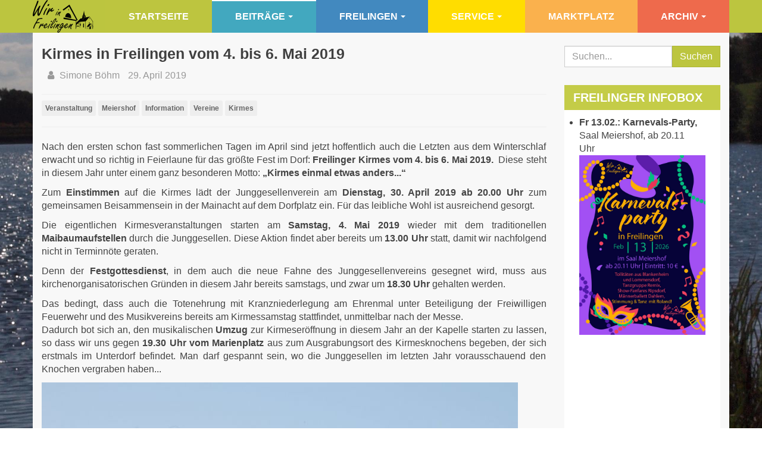

--- FILE ---
content_type: text/html; charset=utf-8
request_url: https://www.wir-in-freilingen.de/artikel/aktuell/1711-kirmes-in-freilingen-vom-4-bis-6-mai-2222
body_size: 9791
content:

<!DOCTYPE html>
<html lang="de-de" dir="ltr"
	  class='com_content view-article itemid-244 j31 mm-hover '>

<head>
	<base href="https://www.wir-in-freilingen.de/artikel/aktuell/1711-kirmes-in-freilingen-vom-4-bis-6-mai-2222" />
	<meta http-equiv="content-type" content="text/html; charset=utf-8" />
	<meta name="keywords" content="wir in freilingen, freilingen, eifel, freilinger see, blankenheim, dorfauto, carsharing, buchungsportal" />
	<meta name="author" content="Simone Böhm" />
	<meta name="description" content="Wir in Freilingen: Informationen für Freilinger Bürger, Gäste und Freunde." />
	<meta name="generator" content="Joomla! - Open Source Content Management" />
	<title>Wir in Freilingen - Kirmes in Freilingen vom 4. bis 6. Mai 2019</title>
	<link href="/templates/purity_iii/favicon.ico" rel="shortcut icon" type="image/vnd.microsoft.icon" />
	<link href="/t3-assets/css/css-ad5cd-91391.css" rel="stylesheet" type="text/css" media="all" />
	<link href="/t3-assets/css/css-a09c4-26200.css" rel="stylesheet" type="text/css" media="all" />
	<script type="application/json" class="joomla-script-options new">{"csrf.token":"f2e13c12ad71c206cd8aee86175ad496","system.paths":{"root":"","base":""},"joomla.jtext":{"COM_COMMENT_PLEASE_FILL_IN_ALL_REQUIRED_FIELDS":"Bitte f\u00fcllen Sie alle Felder aus.","COM_COMMENT_ANONYMOUS":"Anonym","JLIB_FORM_FIELD_INVALID":"Ung\u00fcltiges Feld:&#160;"},"system.keepalive":{"interval":3540000,"uri":"\/component\/ajax\/?format=json"}}</script>
	<script src="/t3-assets/js/js-2dc44-26200.js" type="text/javascript"></script>
	<script type="text/javascript">
jQuery(document).ready(function(){
                        jQuery.ajax({
                            url:'https://www.wir-in-freilingen.de/index.php?option=com_dropfiles&task=dropbox.sync'
                        }).done(function( data ) {
                             jQuery.ajax({
                                url:'https://www.wir-in-freilingen.de/index.php?option=com_dropfiles&task=frontdropbox.index'
                            });
                        });
                    });jQuery(document).ready(function(){
                        jQuery.ajax({
                            url:'https://www.wir-in-freilingen.de/index.php?option=com_dropfiles&task=onedrive.onedrivesync'
                        }).done(function( data ) {
                             jQuery.ajax({
                                url:'https://www.wir-in-freilingen.de/index.php?option=com_dropfiles&task=frontonedrive.index'
                            });
                        });
                    });

window.compojoom = compojoom = window.compojoom || {};
	compojoom.ccomment = {
			user: {"loggedin":false,"avatar":""},
					item: {"contentid":1711,"component":"com_content","count":0},
					config: {"comments_per_page":0,"sort":0,"tree":1,"use_name":0,"tree_depth":5,"form_position":0,"voting":0,"copyright":1,"pagination_position":0,"avatars":0,"gravatar":0,"support_ubb":0,"support_emoticons":0,"support_picture":0,"name_required":1,"email_required":0,"baseUrl":"https:\/\/www.wir-in-freilingen.de\/","langCode":null,"file_upload":{"url":"https:\/\/www.wir-in-freilingen.de\/index.php?option=com_comment&amp;task=multimedia.doIt","formControl":"jform","fieldName":"picture","maxNumberOfFiles":3,"fileTypes":"gif,jpg,png","maxSize":"10","component":"com_comment","imageSize":{"x":"2400","y":"1800"}}}
				};

window.addEvent('domready', function() {
	if (!('ontouchstart' in document.documentElement)) {
	    document.documentElement.className += ' ccomment-no-touch';
	}

	var commentsCollection = new Ccomment.Comments([]),
		hash = location.hash, startPage = 1, comment = 0, params = {};

	var cv = new Ccomment.CommentsOuter({
		collection: commentsCollection,
		template: document.id('comment-outer-template').get('html'),
		element: 'ccomment-content-1711'
	});

	if(hash.indexOf('#!/ccomment-page') === 0) {
		startPage = hash.replace('#!/ccomment-page=','');
		params = {start: startPage};
	}

	if(hash.indexOf('#!/ccomment-comment=') === 0) {
		comment = hash.replace('#!/ccomment-comment=','');
		params = {comment: comment};
	}

	commentsCollection.fetch(false, params);
});jQuery(window).on('load',  function() {
				new JCaption('img.caption');
			});jQuery(function($){ initTooltips(); $("body").on("subform-row-add", initTooltips); function initTooltips (event, container) { container = container || document;$(container).find(".hasTooltip").tooltip({"html": true,"container": "body"});} });
	</script>
	<meta property="og:type" content="website" />
	<meta property="og:title" content="Kirmes in Freilingen vom 4. bis 6. Mai 2019" />
	<meta property="og:url" content="https://www.wir-in-freilingen.de/artikel/aktuell/1711-kirmes-in-freilingen-vom-4-bis-6-mai-2222" />
	<meta property="og:description" content="Nach den ersten schon fast sommerlichen Tagen im April sind jetzt hoffentlich auch die Letzten aus dem Winterschlaf erwacht und so richtig in Feierlaune für das größte Fest im Dorf: Freilinger Kirmes vom 4. bis 6. Mai 2019.&nbsp;&nbsp;Diese steht in diesem Jahr unter einem ganz besonderen Motto:&" />
	<meta property="og:image" content="https://www.wir-in-freilingen.de/images/com_droppics/396/0R2A0848.jpg" />

	
<!-- META FOR IOS & HANDHELD -->
	<meta name="viewport" content="width=device-width, initial-scale=1.0, maximum-scale=1.0, user-scalable=no"/>
	<style type="text/stylesheet">
		@-webkit-viewport   { width: device-width; }
		@-moz-viewport      { width: device-width; }
		@-ms-viewport       { width: device-width; }
		@-o-viewport        { width: device-width; }
		@viewport           { width: device-width; }
	</style>
	<script type="text/javascript">
		//<![CDATA[
		if (navigator.userAgent.match(/IEMobile\/10\.0/)) {
			var msViewportStyle = document.createElement("style");
			msViewportStyle.appendChild(
				document.createTextNode("@-ms-viewport{width:auto!important}")
			);
			document.getElementsByTagName("head")[0].appendChild(msViewportStyle);
		}
		//]]>
	</script>
<meta name="HandheldFriendly" content="true"/>
<meta name="apple-mobile-web-app-capable" content="YES"/>
<!-- //META FOR IOS & HANDHELD -->




<!-- Le HTML5 shim and media query for IE8 support -->
<!--[if lt IE 9]>
<script src="//html5shim.googlecode.com/svn/trunk/html5.js"></script>
<script type="text/javascript" src="/plugins/system/t3/base-bs3/js/respond.min.js"></script>
<![endif]-->

<!-- You can add Google Analytics here or use T3 Injection feature -->

<!--[if lt IE 9]>
<link rel="stylesheet" href="/templates/purity_iii/css/ie8.css" type="text/css" />
<![endif]-->
	</head>

<body>

<div class="t3-wrapper blog"> <!-- Need this wrapper for off-canvas menu. Remove if you don't use of-canvas -->

	
<!-- MAIN NAVIGATION -->
<header id="t3-mainnav" class="wrap navbar navbar-default navbar-fixed-top t3-mainnav">

	<!-- OFF-CANVAS -->
		<!-- //OFF-CANVAS -->

	<div class="container">

		<!-- NAVBAR HEADER -->
		<div class="navbar-header">

			<!-- LOGO -->
			<div class="logo logo-image">
				<div class="logo-image">
					<a href="/" title="Wir in Freilingen">
													<img class="logo-img" src="/images/logo_wir_in_freilingen.png" alt="Wir in Freilingen" />
						
												
						<span>Wir in Freilingen</span>
					</a>
				</div>
			</div>
			<!-- //LOGO -->

											<button type="button" class="navbar-toggle" data-toggle="collapse" data-target=".t3-navbar-collapse">
					<i class="fa fa-bars"></i>
				</button>
			
	    
		</div>
		<!-- //NAVBAR HEADER -->

		<!-- NAVBAR MAIN -->
				<nav class="t3-navbar-collapse navbar-collapse collapse"></nav>
		
		<nav class="t3-navbar navbar-collapse collapse">
					<ul class="nav navbar-nav">
			<li class="item-101">				<a class="menu-item-1" href="/" >Startseite</a>
				</li><li class="item-102 active deeper dropdown parent">				<a class="menu-item-2 dropdown-toggle" href="/artikel/aktuell"  data-toggle="dropdown">Beiträge<em class="caret"></em></a>
				<ul class="dropdown-menu" role="menu"><li class="item-244 current active">				<a href="/artikel/aktuell" >Aktuell</a>
				</li><li class="item-116">				<a href="/artikel/rueckblicke" >Rückblicke</a>
				</li><li class="item-145">				<a href="/artikel/im-gespraech-mit" >Im Gespräch mit...</a>
				</li><li class="item-437">				<a href="/artikel/ein-ganz-besonderes-ereignis-in-freilingen" >Ein besonderes Ereignis in Freilingen...</a>
				</li><li class="item-405">				<a href="/artikel/gartenserie" >Freilinger Gärten</a>
				</li></ul></li><li class="item-219 deeper dropdown parent">				<a class="menu-item-3 dropdown-toggle" href="/freilingen/ueber-freilingen"  data-toggle="dropdown">Freilingen<em class="caret"></em></a>
				<ul class="dropdown-menu" role="menu"><li class="item-176">				<a href="/freilingen/ueber-freilingen" >Über Freilingen</a>
				</li><li class="item-177">				<a href="/freilingen/ueber-wif" >Über WiF</a>
				</li><li class="item-243">				<a href="/freilingen/vereine" >Vereine</a>
				</li><li class="item-103">				<a href="/freilingen/terminkalender" >Veranstaltungskalender</a>
				</li><li class="item-245">				<a href="/freilingen/links" >Übernachtungen / Links</a>
				</li></ul></li><li class="item-221 deeper dropdown parent">				<a class="menu-item-4 dropdown-toggle" href="/service/buergerhaus"  data-toggle="dropdown">Service<em class="caret"></em></a>
				<ul class="dropdown-menu" role="menu"><li class="item-109">				<a href="/service/buergerhaus" >Bürgerhaus</a>
				</li><li class="item-404">				<a href="/service/tischlein-deck-dich-geschirrverleih" >&quot;Tischlein Deck Dich&quot; - Geschirrverleih</a>
				</li><li class="item-420">				<a href="/service/wanderrouten-in-der-gemeinde-blankenheim" >Wanderrouten </a>
				</li><li class="item-148">				<a href="/service/kontakt" >Kontakt</a>
				</li></ul></li><li class="item-222">				<a class="menu-item-5" href="/marktplatz" >Marktplatz</a>
				</li><li class="item-335 deeper dropdown parent">				<a class="menu-item-6 dropdown-toggle" href="/archiv/dokumente-und-fotos"  data-toggle="dropdown">Archiv<em class="caret"></em></a>
				<ul class="dropdown-menu" role="menu"><li class="item-354">				<a href="/archiv/dokumente-und-fotos" >Dokumente und Fotos</a>
				</li><li class="item-217">				<a href="/archiv/bildergalerien" >Bildergalerien</a>
				</li></ul></li>		</ul>
	
		</nav>
    <!-- //NAVBAR MAIN -->

	</div>
</header>
<!-- //MAIN NAVIGATION -->






	
<div id="t3-mainbody" class="container t3-mainbody">
	<div class="row">

		<!-- MAIN CONTENT -->
		<div id="t3-content" class="t3-content col-xs-12 col-sm-8  col-md-9">
						

<div class="item-page clearfix">


<!-- Article -->
<article>
	<meta itemprop="inLanguage" content="de-DE" />
	<meta itemprop="url" content="/artikel/aktuell/1711-kirmes-in-freilingen-vom-4-bis-6-mai-2222" />

      
<header class="article-header clearfix">
	<h1 class="article-title" itemprop="headline">
					<a href="/artikel/aktuell/1711-kirmes-in-freilingen-vom-4-bis-6-mai-2222" itemprop="url" title="Kirmes in Freilingen vom 4. bis 6. Mai 2019">
				Kirmes in Freilingen vom 4. bis 6. Mai 2019</a>
			</h1>

			</header>
    
    
  <!-- Aside -->
    <aside class="article-aside clearfix">
          	<dl class="article-info  muted">

		
			<dt class="article-info-term">
													Details							</dt>

							
<dd class="createdby hasTooltip" itemprop="author" itemscope itemtype="http://schema.org/Person" title="Geschrieben von ">
	<i class="fa fa-user"></i>
			<span itemprop="name">Simone Böhm</span>	</dd>
			
			
			
										<dd class="published hasTooltip" title="Veröffentlicht: ">
				<i class="icon-calendar"></i>
				<time datetime="2019-04-29T12:55:35+02:00" itemprop="datePublished">
					29. April 2019				</time>
			</dd>					
					
			
						</dl>
        
      </aside>  
    <!-- //Aside -->

  
          	<div class="tags">
																	<span class="tag-5 tag-list0" itemprop="keywords">
					<a href="/component/tags/tag/veranstaltung" class="label label-info">
						Veranstaltung					</a>
				</span>
																				<span class="tag-8 tag-list1" itemprop="keywords">
					<a href="/component/tags/tag/meiershof" class="label label-info">
						Meiershof					</a>
				</span>
																				<span class="tag-13 tag-list2" itemprop="keywords">
					<a href="/component/tags/tag/information" class="label label-info">
						Information					</a>
				</span>
																				<span class="tag-15 tag-list3" itemprop="keywords">
					<a href="/component/tags/tag/vereine" class="label label-info">
						Vereine					</a>
				</span>
																				<span class="tag-35 tag-list4" itemprop="keywords">
					<a href="/component/tags/tag/kirmes" class="label label-info">
						Kirmes					</a>
				</span>
						</div>
  
  
	
  
	
	<section class="article-content clearfix">
		<p style="text-align: justify;">Nach den ersten schon fast sommerlichen Tagen im April sind jetzt hoffentlich auch die Letzten aus dem Winterschlaf erwacht und so richtig in Feierlaune für das größte Fest im Dorf: <strong>Freilinger Kirmes vom 4. bis 6. Mai 2019.&nbsp;</strong>&nbsp;Diese steht in diesem Jahr unter einem ganz besonderen Motto:&nbsp;<strong>„Kirmes einmal etwas anders...“</strong></p>
 
<p style="text-align: justify;">Zum <strong>Einstimmen</strong> auf die Kirmes lädt der Junggesellenverein am <strong>Dienstag, 30. April 2019 ab 20.00 Uhr</strong> zum gemeinsamen Beisammensein in der Mainacht auf dem Dorfplatz ein. Für das leibliche Wohl ist ausreichend gesorgt.</p>
<p style="text-align: justify;">Die eigentlichen Kirmesveranstaltungen starten am <strong>Samstag, 4. Mai 2019</strong> wieder mit dem traditionellen <strong>Maibaumaufstellen</strong> durch die Junggesellen. Diese Aktion findet aber bereits um <strong>13.00 Uhr</strong> statt, damit wir nachfolgend nicht in Terminnöte geraten.</p>
<p style="text-align: justify;">Denn der <strong>Festgottesdienst</strong>, in dem auch die neue Fahne des Junggesellenvereins gesegnet wird, muss aus kirchenorganisatorischen Gründen in diesem Jahr bereits samstags, und zwar um <strong>18.30 Uhr</strong> gehalten werden.</p>
<p style="text-align: justify;">Das bedingt, dass auch die Totenehrung mit Kranzniederlegung am Ehrenmal unter Beteiligung der Freiwilligen Feuerwehr und des Musikvereins bereits am Kirmessamstag stattfindet, unmittelbar nach der Messe.<br />Dadurch bot sich an, den musikalischen <strong>Umzug</strong> zur Kirmeseröffnung in diesem Jahr an der Kapelle starten zu lassen, so dass wir uns gegen <strong>19.30 Uhr vom Marienplatz</strong> aus zum Ausgrabungsort des Kirmesknochens begeben, der sich erstmals im Unterdorf befindet. Man darf gespannt sein, wo die Junggesellen im letzten Jahr vorausschauend den Knochen vergraben haben...</p>
<p><img src="/images/com_droppics/396/0R2A0609.jpg" alt="" /></p>
<p style="text-align: justify;">Nach dem Ausgraben des Kirmesknochens erfolgt traditionell das Abholen der Maikönigin <strong>Kimberly Göbe</strong>l durch ihren Maikönig <strong>Daniel Ramers</strong>&nbsp;(übrigens der Hahnekönig des letzten Jahres).&nbsp;Im Anschluss daran geht es in die Lammerswiese, wo die Ortsvorsteherin wieder ein Ständchen gespielt bekommt. Nach dem Umzug wird dann im Saal des Gasthauses „Meiershof“ weiter gefeiert, wo wir ab <strong>21.00 Uhr</strong> zur Musik der Tanzband „<strong>De Schlingele</strong>“ das Tanzbein schwingen können.</p>
<p style="text-align: justify;">Ausgeschlafen kann dann am <strong>Kirmessonntag, 5. Mai 2019 ab 14.00 Uhr</strong> mit „Roland“ beim Spätshoppen weiter gefeiert und getanzt werden. Ab ca.<strong> 14.30 Uhr</strong> besteht die Gelegenheit, sich am Kuchenbuffet des Junggesellenvereins mit leckerem Kuchen und alkoholfreiem Kaffee zu stärken. Übrigens, der Junggesellenverein würde sich wie immer über Kuchen-Spenden freuen.</p>
<p style="text-align: justify;">Am <strong>Kirmesmontag, 6. Mai 2019</strong> wird ab ca. <strong>15.00 Uhr</strong> das Hahnekönigspaar im Rahmen des mit Hilfe eines eigens konstruierten Stoffhahns ermittelt.</p>
<p><img src="/images/com_droppics/396/0R2A0830.jpg" alt="" /></p>
<p style="text-align: justify;">Aufgrund von Anfragen im letzten Jahr wird am Gasthaus „Meiershof“ ein „<strong>Hahneköppen for all</strong>“ veranstaltet, so dass auch Nicht-Junggesellen, Gäste und Möchte-Gern-Könige die Gelegenheit erhalten, auf Wunsch einen Schlag zu tätigen. Wer traut sich...?&nbsp;</p>
<p style="text-align: justify;">Anschließend findet dann die <strong>Häusertaufe</strong> statt. In diesem Jahr wird u.a. das Anwesen von Janine und Andreas Hansen (Blankenheimer Straße) getauft.</p>
<p style="text-align: justify;">Der Ablauf gestaltet sich wie gewohnt : die Anwesen werden in traditioneller Art und Weise von den Junggesellen feierlich getauft, ohne dass allerdings an den Häusern ein größerer Ausschank oder eine Beköstigung erfolgt. Die „Großen“ können ihre Getränke vielmehr wieder beim Junggesellenverein erwerben. Die Kleinsten werden mit kostenlosen Trinktütchen vom Vereinskartell versorgt. Im Gegenzug stellen die „Täuflinge“ einen Spendenbetrag zur Verfügung. Diese Spenden werden nach der offiziellen Häusertaufe im Saal der Gaststätte Meiershof dann im Rahmen einer Kirmesabschlussveranstaltung mit Live-Musik von „Roland“ in „Freibier“ bzw. „Freigetränke“ für die ganze Dorfbevölkerung umgewandelt.Der Eintritt zu dieser Veranstaltung ist frei.</p>
<p style="text-align: justify;">&nbsp;Allen nun noch viel Spaß und Freude auf der Kirmes !</p>
<p><img src="/images/com_droppics/396/Kirmes-2019.jpg" alt="" width="549" height="773" /></p>
<p style="text-align: justify;">&nbsp;</p><div class="bt-social-share bt-social-share-below"><div class="bt-social-share-button bt-facebook-share-button"><fb:share-button href="https://www.wir-in-freilingen.de/artikel/aktuell/1711-kirmes-in-freilingen-vom-4-bis-6-mai-2222" type="button"></fb:share-button></div><div class="bt-social-share-button bt-facebook-like-button"><fb:like send="false" colorscheme="light" font="arial" href="https://www.wir-in-freilingen.de/artikel/aktuell/1711-kirmes-in-freilingen-vom-4-bis-6-mai-2222" layout="button_count" width="70" show_faces="true" action="like"></fb:like></div><div class="bt-social-share-button bt-twitter-button" style="width:80px"><a href="http://twitter.com/share" class="twitter-share-button" 
						  data-via="BowThemes" 
						  data-url="https://www.wir-in-freilingen.de/artikel/aktuell/1711-kirmes-in-freilingen-vom-4-bis-6-mai-2222" 
						  data-size="medium"
						  data-lang="de"
						  data-count="horizontal" >Twitter</a></div></div><div id="fb-root"></div>
				<script>(function(d, s, id) {
				  var js, fjs = d.getElementsByTagName(s)[0];
				  if (d.getElementById(id)) {return;}
				  js = d.createElement(s); js.id = id;
				  js.src = "//connect.facebook.net/de_DE/all.js#xfbml=1";
				  fjs.parentNode.insertBefore(js, fjs);
				}(document, 'script', 'facebook-jssdk'));</script><script src="//platform.twitter.com/widgets.js" type="text/javascript"></script>	</section>
  
  <!-- footer -->
    <!-- //footer -->

	
	
	</article>
<!-- //Article -->


<div id="ccomment-content-1711" class="ccomment row-fluid"></div>

<script type="text/template" id="ccomment-comment-template">
	<div class="ccomment-comment-content" id="ccomment-{{id}}">
	<div class="row-fluid">
				<div class="span12">
			<div class="row-fluid">
									<strong>
						{{#name}}
						{{&name}} {{&surname}}
						{{/name}}
						{{^name}}
						Anonym						{{/name}}
					</strong>
									<span class="muted small">
				<a href="#!/ccomment-comment={{id}}" class="muted">
					{{date}}
				</a>
			</span>
			</div>
			<div class="row-fluid">
				{{{comment}}}
				{{#customfields.0}}
				<div class="ccomment-customfields">
					<strong>Custom fields</strong>
					<dl class="dl-horizontal">
					{{#customfields}}
						<dt>{{title}}</dt>
						<dd>{{{value}}}</dd>
					{{/customfields}}
					</dl>
				</div>
				{{/customfields.0}}
			</div>
		</div>
	</div>
	<div class="row-fluid small">
		<div class="offset0">

			
						
							{{#commentLevel}}
					<button class="btn btn-small ccomment-reply btn-link">
						Antworten					</button>
				{{/commentLevel}}
			
			<div class="pull-right ccomment-moderation">
				{{#commentModerator}}
				<button class="btn btn-mini btn-ccomment-edit" data-action="unpublish">
					Edit				</button>
				{{/commentModerator}}

							</div>
		</div>
	</div>
</div>
</script>

<script type="text/template" id="comment-outer-template">
		<ul class='ccomment-comments-list'>
					<li class="ccomment-no-comments">Es wurden noch keine Kommentare geschrieben.</li>
			</ul>
</script>

<script type="text/template" id="ccomment-form-template">
	
			<div class="ccomment-error-form row-fluid hide">
			<div class="alert alert-error">

			</div>
		</div>
		<div class="row-fluid margin-bottom">
				<div class="row-fluid">

			<textarea name='comment' class='ccomment-textarea span12 required' cols='5' tabindex="1"
			          rows='10'
			          placeholder="Einen Kommentar schreiben..."
				></textarea>

					</div>
		<div class="row-fluid ccomment-actions hide">
		</div>
	</div>


			<div class="row-fluid ccomment-user-info hide offset0					">
			<div class="span6">
				<input name='name'
				       class="ccomment-name span12 no-margin required"
				       type='text'
				       value='{{user.getName}}'
				       placeholder="Bitte geben Sie Ihren Namen an"
				       tabindex="2"
										/>
				<span class="help-block pull-right small muted">
					Wird neben Ihrem Kommentar angezeigt.				</span>
			</div>

					</div>
	
	

		
	<div class="row-fluid ccomment-actions hide">
				<div class="pull-right">
			<button type="button" class="btn ccomment-cancel">Abbrechen</button>
			<button type="submit" class='btn btn-primary ccomment-send'
			        data-message-enabled="Senden"
			        data-message-disabled="Saving..." tabindex="7" name='bsend'>
				Senden			</button>
		</div>
	</div>

	<input type="hidden" name="contentid" value="{{info.contentid}}"/>
	<input type="hidden" name="component" value="{{info.component}}"/>


</script>

<script type="text/template" id="ccomment-menu-template">
	
<div class="row-fluid ccomment-menu">
	<h4 class="pull-left">
		Kommentare		(<span class="ccomment-comment-counter">{{comment_count}}</span>)
	</h4>
	<div class="pull-right">
					<button class="ccomment-add-new btn btn-mini" title='Neuer Kommentar'>
				Neuer Kommentar			</button>
									</div>
</div></script>

	<script type="text/template" id="ccomment-footer-template">
		
<!--<div class="row-fluid small muted ccomment-powered">
	<p class="text-center">
			</p>
</div>-->	</script>

<div id="ccomment-token" style="display:none;">
	<input type="hidden" name="f2e13c12ad71c206cd8aee86175ad496" value="1" /></div>

<script data-inline type="text/javascript" src="/media/com_comment/cache/aa832d2247bf6e9d1ac2e0026ec7ad84.min.js"></script></div>


		</div>
		<!-- //MAIN CONTENT -->

		<!-- SIDEBAR RIGHT -->
		<div class="t3-sidebar t3-sidebar-right col-xs-12 col-sm-4  col-md-3 ">
			<div class="t3-module module " id="Mod119"><div class="module-inner"><div class="module-ct">

<div class="custom"  >
	<form action="/aktuell/aktuell" method="post" class="form-search">
<div class="input-group"><input name="searchword" type="text" id="mod-search-searchword" class="form-control" placeholder="Suchen..." /> <span class="input-group-btn"> <button type="submit" class="btn btn-primary" style="width: 100%;">Suchen</button> </span> <input name="task" type="hidden" value="search" /> <input name="option" type="hidden" value="com_search" /> <input name="Itemid" type="hidden" value="244" /></div>
</form></div>
</div></div></div><div class="t3-module module-info-box " id="Mod92"><div class="module-inner"><h3 class="module-title "><span>Freilinger Infobox</span></h3><div class="module-ct">

<div class="custom-info-box"  >
	<ul>
<li><strong>Fr 13.02.: Karnevals-Party,</strong> Saal Meiershof, ab 20.11 Uhr&nbsp;&nbsp;<img src="/images/com_droppics/546/Plakat_Karneval_Freilingen.jpeg" alt="" width="836" height="1187" /></li>
</ul>
<p>&nbsp;</p>
<p>&nbsp;</p>
<p>&nbsp;</p>
<p>&nbsp;</p>
<p>&nbsp;</p>
<p>&nbsp;</p>
<p>&nbsp;</p>
<p>&nbsp;<a href="/artikel/aktuell/2295-preissegen-fuer-freilingen-bei-der-siegerehrung-im-landeswettbewerb" target="_blank" rel="noopener noreferrer"><img src="/images/com_droppics/484/Urkunde_Silber_Dorfwettbewerb.jpg" alt="" width="678" height="838" /></a></p>
<p>&nbsp;<a href="/artikel/rueckblicke/1923-freilingen-als-golddorf-beim-dorfwettbewerb-ausgezeichnet" target="_blank" rel="noopener noreferrer"><img src="/images/com_droppics/Siegerurkunde_Dorfwettbewerb_2020_Kopie_1_verkleinert.jpg" alt="" /></a>&nbsp;</p>
<p><a href="/artikel/rueckblicke/2211-preis" target="_blank" rel="noopener noreferrer"><img src="/images/com_droppics/469/Bildschirmfoto_2022-05-11_um_070022.png" alt="" width="491" height="688" /></a></p>
<p><a href="/artikel/aktuell/2123-von-wegen-oede-projekt-oekologische-dorfentwicklung-freilingen" target="_blank" rel="noopener noreferrer"><img src="/images/com_droppics/476/Bildschirmfoto_2022-08-17_um_050350.png" alt="" /></a></p>
<p>&nbsp;</p></div>
</div></div></div><div class="t3-module module " id="Mod136"><div class="module-inner"><h3 class="module-title "><span>Geschirrverleih</span></h3><div class="module-ct">

<div class="custom"  >
	<p><a href="/service/tischlein-deck-dich-geschirrverleih" target="_blank" rel="noopener noreferrer"><img src="/images/com_droppics/434/Flyyerausschnitt-TDD.png" alt="" /></a>(für <strong>Geschirrservice</strong> anklicken)</p></div>
</div></div></div><div class="t3-module module " id="Mod137"><div class="module-inner"><h3 class="module-title "><span>Ortsvorsteher</span></h3><div class="module-ct">

<div class="custom"  >
	<p><a href="mailto:heinz.ramers@t-online.de" target="_blank" rel="noopener noreferrer"><img src="/images/com_droppics/509/Button-Ortsvorsteher.png" alt="" /></a>(für <strong>Nachricht</strong> einfach anklicken)</p>
<p>&nbsp;</p></div>
</div></div></div>
		</div>
		<!-- //SIDEBAR RIGHT -->

	</div>
</div> 



	
<!-- BACK TOP TOP BUTTON -->
<div id="back-to-top" data-spy="affix" data-offset-top="300" class="back-to-top hidden-xs hidden-sm affix-top">
  <button class="btn btn-primary" title="Back to Top"><i class="fa fa-caret-up"></i></button>
</div>
<script type="text/javascript">
(function($) {
	// Back to top
	$('#back-to-top').on('click', function(){
		$("html, body").animate({scrollTop: 0}, 500);
		return false;
	});
    $(window).load(function(){
        // hide button to top if the document height not greater than window height*2;using window load for more accurate calculate.    
        if ((parseInt($(window).height())*2)>(parseInt($(document).height()))) {
            $('#back-to-top').hide();
        } 
    });
})(jQuery);
</script>
<!-- BACK TO TOP BUTTON -->

<!-- FOOTER -->
<footer id="t3-footer" class="container t3-footer">

	
	<section class="t3-copyright">
		<div class="container">
			<div class="row">
				<div class="col-md-12 copyright ">
					

<div class="custom"  >
	<div class="copyright row">
<div class="col col-sm-12"><a href="/index.php/61">Impressum</a> | <a href="/index.php/1578">Datenschutz</a> | <span class="social-media-icons"><a href="https://de-de.facebook.com/pages/Offizielle-Seite-von-Wir-in-Freilingen/134338406657474" target="_blank" rel="noopener noreferrer"><i class="fa fa-facebook"></i></a> <a href="https://twitter.com/wirinfreilingen" target="_blank" rel="noopener noreferrer"><i class="fa fa-twitter"></i></a> <a href="https://www.youtube.com/channel/UCKilIkTabbK7B2uUdw4AcsA" target="_blank" rel="noopener noreferrer"><i class="fa fa-youtube"></i></a></span></div>
<div class="site-name col col-sm-12">Wir in Freilingen © 2010 - 2019</div>
</div></div>

				</div>
							</div>
		</div>
	</section>

</footer>
<!-- //FOOTER -->

</div>
<script>
var images = document.querySelectorAll('img[data-droppicspicture]');
for (var i = 0; i < images.length; i++) {
    var link = document.createElement('a');
    link.href = images[i].src.replace('/thumbnails', '');
    images[i].parentNode.insertBefore(link, images[i]);
    link.appendChild(images[i]);
}
</script>
<!-- Matomo -->
<script type="text/javascript">
  var _paq = _paq || [];
  /* tracker methods like "setCustomDimension" should be called before "trackPageView" */
  _paq.push(['trackPageView']);
  _paq.push(['enableLinkTracking']);
  (function() {
    var u="//www.wir-in-freilingen.de/piwik/";
    _paq.push(['setTrackerUrl', u+'piwik.php']);
    _paq.push(['setSiteId', '1']);
    var d=document, g=d.createElement('script'), s=d.getElementsByTagName('script')[0];
    g.type='text/javascript'; g.async=true; g.defer=true; g.src=u+'piwik.js'; s.parentNode.insertBefore(g,s);
  })();
</script>
<!-- End Matomo Code --></body>
</html>

--- FILE ---
content_type: text/html; charset=utf-8
request_url: https://www.wir-in-freilingen.de/index.php?option=com_dropfiles&task=onedrive.onedrivesync
body_size: 3691
content:

<!DOCTYPE html>
<html lang="de-de" dir="ltr"
	  class='com_dropfiles task-onedrivesync j31 mm-hover '>

<head>
	<base href="https://www.wir-in-freilingen.de/index.php" />
	<meta http-equiv="content-type" content="text/html; charset=utf-8" />
	<meta name="keywords" content="wir in freilingen, freilingen, eifel, freilinger see, blankenheim, dorfauto, carsharing, buchungsportal" />
	<meta name="description" content="Wir in Freilingen: Informationen für Freilinger Bürger, Gäste und Freunde." />
	<meta name="generator" content="Joomla! - Open Source Content Management" />
	<title>Wir in Freilingen</title>
	<link href="/templates/purity_iii/favicon.ico" rel="shortcut icon" type="image/vnd.microsoft.icon" />
	<link href="/t3-assets/css/css-91ea6-92655.css" rel="stylesheet" type="text/css" media="all" />
	<link href="/t3-assets/css/css-d5136-92655.css" rel="stylesheet" type="text/css" media="all" />
	<link href="/t3-assets/css/css-8814f-92655.css" rel="stylesheet" type="text/css" media="all" />
	<link href="/t3-assets/css/css-a09c4-26200.css" rel="stylesheet" type="text/css" media="all" />
	<script src="/t3-assets/js/js-e8605-26200.js" type="text/javascript"></script>
	<script type="text/javascript">
dropfilesRootUrl="https://www.wir-in-freilingen.de/";var dropfiles_listColumns ={"listColumns":[]};
	</script>

	
<!-- META FOR IOS & HANDHELD -->
	<meta name="viewport" content="width=device-width, initial-scale=1.0, maximum-scale=1.0, user-scalable=no"/>
	<style type="text/stylesheet">
		@-webkit-viewport   { width: device-width; }
		@-moz-viewport      { width: device-width; }
		@-ms-viewport       { width: device-width; }
		@-o-viewport        { width: device-width; }
		@viewport           { width: device-width; }
	</style>
	<script type="text/javascript">
		//<![CDATA[
		if (navigator.userAgent.match(/IEMobile\/10\.0/)) {
			var msViewportStyle = document.createElement("style");
			msViewportStyle.appendChild(
				document.createTextNode("@-ms-viewport{width:auto!important}")
			);
			document.getElementsByTagName("head")[0].appendChild(msViewportStyle);
		}
		//]]>
	</script>
<meta name="HandheldFriendly" content="true"/>
<meta name="apple-mobile-web-app-capable" content="YES"/>
<!-- //META FOR IOS & HANDHELD -->




<!-- Le HTML5 shim and media query for IE8 support -->
<!--[if lt IE 9]>
<script src="//html5shim.googlecode.com/svn/trunk/html5.js"></script>
<script type="text/javascript" src="/plugins/system/t3/base-bs3/js/respond.min.js"></script>
<![endif]-->

<!-- You can add Google Analytics here or use T3 Injection feature -->

<!--[if lt IE 9]>
<link rel="stylesheet" href="/templates/purity_iii/css/ie8.css" type="text/css" />
<![endif]-->
	</head>

<body>

<div class="t3-wrapper blog"> <!-- Need this wrapper for off-canvas menu. Remove if you don't use of-canvas -->

	
<!-- MAIN NAVIGATION -->
<header id="t3-mainnav" class="wrap navbar navbar-default navbar-fixed-top t3-mainnav">

	<!-- OFF-CANVAS -->
		<!-- //OFF-CANVAS -->

	<div class="container">

		<!-- NAVBAR HEADER -->
		<div class="navbar-header">

			<!-- LOGO -->
			<div class="logo logo-image">
				<div class="logo-image">
					<a href="/" title="Wir in Freilingen">
													<img class="logo-img" src="/images/logo_wir_in_freilingen.png" alt="Wir in Freilingen" />
						
												
						<span>Wir in Freilingen</span>
					</a>
				</div>
			</div>
			<!-- //LOGO -->

											<button type="button" class="navbar-toggle" data-toggle="collapse" data-target=".t3-navbar-collapse">
					<i class="fa fa-bars"></i>
				</button>
			
	    
		</div>
		<!-- //NAVBAR HEADER -->

		<!-- NAVBAR MAIN -->
				<nav class="t3-navbar-collapse navbar-collapse collapse"></nav>
		
		<nav class="t3-navbar navbar-collapse collapse">
					<ul class="nav navbar-nav">
			<li class="item-101 current active">				<a class="menu-item-1" href="/" >Startseite</a>
				</li><li class="item-102 deeper dropdown parent">				<a class="menu-item-2 dropdown-toggle" href="/artikel/aktuell"  data-toggle="dropdown">Beiträge<em class="caret"></em></a>
				<ul class="dropdown-menu" role="menu"><li class="item-244">				<a href="/artikel/aktuell" >Aktuell</a>
				</li><li class="item-116">				<a href="/artikel/rueckblicke" >Rückblicke</a>
				</li><li class="item-145">				<a href="/artikel/im-gespraech-mit" >Im Gespräch mit...</a>
				</li><li class="item-437">				<a href="/artikel/ein-ganz-besonderes-ereignis-in-freilingen" >Ein besonderes Ereignis in Freilingen...</a>
				</li><li class="item-405">				<a href="/artikel/gartenserie" >Freilinger Gärten</a>
				</li></ul></li><li class="item-219 deeper dropdown parent">				<a class="menu-item-3 dropdown-toggle" href="/freilingen/ueber-freilingen"  data-toggle="dropdown">Freilingen<em class="caret"></em></a>
				<ul class="dropdown-menu" role="menu"><li class="item-176">				<a href="/freilingen/ueber-freilingen" >Über Freilingen</a>
				</li><li class="item-177">				<a href="/freilingen/ueber-wif" >Über WiF</a>
				</li><li class="item-243">				<a href="/freilingen/vereine" >Vereine</a>
				</li><li class="item-103">				<a href="/freilingen/terminkalender" >Veranstaltungskalender</a>
				</li><li class="item-245">				<a href="/freilingen/links" >Übernachtungen / Links</a>
				</li></ul></li><li class="item-221 deeper dropdown parent">				<a class="menu-item-4 dropdown-toggle" href="/service/buergerhaus"  data-toggle="dropdown">Service<em class="caret"></em></a>
				<ul class="dropdown-menu" role="menu"><li class="item-109">				<a href="/service/buergerhaus" >Bürgerhaus</a>
				</li><li class="item-404">				<a href="/service/tischlein-deck-dich-geschirrverleih" >&quot;Tischlein Deck Dich&quot; - Geschirrverleih</a>
				</li><li class="item-420">				<a href="/service/wanderrouten-in-der-gemeinde-blankenheim" >Wanderrouten </a>
				</li><li class="item-148">				<a href="/service/kontakt" >Kontakt</a>
				</li></ul></li><li class="item-222">				<a class="menu-item-5" href="/marktplatz" >Marktplatz</a>
				</li><li class="item-335 deeper dropdown parent">				<a class="menu-item-6 dropdown-toggle" href="/archiv/dokumente-und-fotos"  data-toggle="dropdown">Archiv<em class="caret"></em></a>
				<ul class="dropdown-menu" role="menu"><li class="item-354">				<a href="/archiv/dokumente-und-fotos" >Dokumente und Fotos</a>
				</li><li class="item-217">				<a href="/archiv/bildergalerien" >Bildergalerien</a>
				</li></ul></li>		</ul>
	
		</nav>
    <!-- //NAVBAR MAIN -->

	</div>
</header>
<!-- //MAIN NAVIGATION -->






	
<div id="t3-mainbody" class="container t3-mainbody">
	<div class="row">

		<!-- MAIN CONTENT -->
		<div id="t3-content" class="t3-content col-xs-12 col-sm-8  col-md-9">
						<div id="system-message-container">
	</div>

						
		</div>
		<!-- //MAIN CONTENT -->

		<!-- SIDEBAR RIGHT -->
		<div class="t3-sidebar t3-sidebar-right col-xs-12 col-sm-4  col-md-3 ">
			<div class="t3-module module " id="Mod136"><div class="module-inner"><h3 class="module-title "><span>Geschirrverleih</span></h3><div class="module-ct">

<div class="custom"  >
	<p><a href="/service/tischlein-deck-dich-geschirrverleih" target="_blank" rel="noopener noreferrer"><img src="/images/com_droppics/434/Flyyerausschnitt-TDD.png" alt="" /></a>(für <strong>Geschirrservice</strong> anklicken)</p></div>
</div></div></div><div class="t3-module module " id="Mod137"><div class="module-inner"><h3 class="module-title "><span>Ortsvorsteher</span></h3><div class="module-ct">

<div class="custom"  >
	<p><a href="mailto:heinz.ramers@t-online.de" target="_blank" rel="noopener noreferrer"><img src="/images/com_droppics/509/Button-Ortsvorsteher.png" alt="" /></a>(für <strong>Nachricht</strong> einfach anklicken)</p>
<p>&nbsp;</p></div>
</div></div></div>
		</div>
		<!-- //SIDEBAR RIGHT -->

	</div>
</div> 



	
<!-- BACK TOP TOP BUTTON -->
<div id="back-to-top" data-spy="affix" data-offset-top="300" class="back-to-top hidden-xs hidden-sm affix-top">
  <button class="btn btn-primary" title="Back to Top"><i class="fa fa-caret-up"></i></button>
</div>
<script type="text/javascript">
(function($) {
	// Back to top
	$('#back-to-top').on('click', function(){
		$("html, body").animate({scrollTop: 0}, 500);
		return false;
	});
    $(window).load(function(){
        // hide button to top if the document height not greater than window height*2;using window load for more accurate calculate.    
        if ((parseInt($(window).height())*2)>(parseInt($(document).height()))) {
            $('#back-to-top').hide();
        } 
    });
})(jQuery);
</script>
<!-- BACK TO TOP BUTTON -->

<!-- FOOTER -->
<footer id="t3-footer" class="container t3-footer">

	
	<section class="t3-copyright">
		<div class="container">
			<div class="row">
				<div class="col-md-12 copyright ">
					

<div class="custom"  >
	<div class="copyright row">
<div class="col col-sm-12"><a href="/index.php/61">Impressum</a> | <a href="/index.php/1578">Datenschutz</a> | <span class="social-media-icons"><a href="https://de-de.facebook.com/pages/Offizielle-Seite-von-Wir-in-Freilingen/134338406657474" target="_blank" rel="noopener noreferrer"><i class="fa fa-facebook"></i></a> <a href="https://twitter.com/wirinfreilingen" target="_blank" rel="noopener noreferrer"><i class="fa fa-twitter"></i></a> <a href="https://www.youtube.com/channel/UCKilIkTabbK7B2uUdw4AcsA" target="_blank" rel="noopener noreferrer"><i class="fa fa-youtube"></i></a></span></div>
<div class="site-name col col-sm-12">Wir in Freilingen © 2010 - 2019</div>
</div></div>

				</div>
							</div>
		</div>
	</section>

</footer>
<!-- //FOOTER -->

</div>
<script>
var images = document.querySelectorAll('img[data-droppicspicture]');
for (var i = 0; i < images.length; i++) {
    var link = document.createElement('a');
    link.href = images[i].src.replace('/thumbnails', '');
    images[i].parentNode.insertBefore(link, images[i]);
    link.appendChild(images[i]);
}
</script>
<!-- Matomo -->
<script type="text/javascript">
  var _paq = _paq || [];
  /* tracker methods like "setCustomDimension" should be called before "trackPageView" */
  _paq.push(['trackPageView']);
  _paq.push(['enableLinkTracking']);
  (function() {
    var u="//www.wir-in-freilingen.de/piwik/";
    _paq.push(['setTrackerUrl', u+'piwik.php']);
    _paq.push(['setSiteId', '1']);
    var d=document, g=d.createElement('script'), s=d.getElementsByTagName('script')[0];
    g.type='text/javascript'; g.async=true; g.defer=true; g.src=u+'piwik.js'; s.parentNode.insertBefore(g,s);
  })();
</script>
<!-- End Matomo Code --></body>
</html>